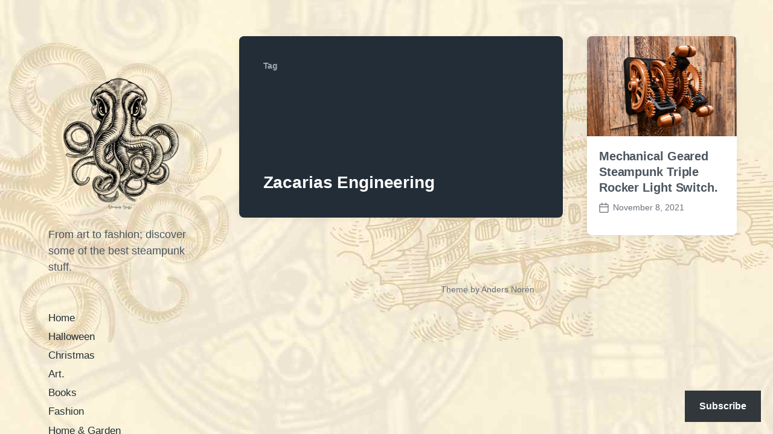

--- FILE ---
content_type: text/html; charset=UTF-8
request_url: https://steampunkstuff.co.uk/product/tag/zacarias-engineering
body_size: 16451
content:
<!DOCTYPE html>


<html class="no-js" lang="en-US">

	<head>

		<meta http-equiv="content-type" content="text/html" charset="UTF-8" />
		<meta name="viewport" content="width=device-width, initial-scale=1.0" >

		<link rel="profile" href="https://gmpg.org/xfn/11">

		<title>Zacarias Engineering &#8211; The Steampunk Stuff Blog.</title>
<meta name='robots' content='max-image-preview:large' />
<link rel='dns-prefetch' href='//www.googletagmanager.com' />
<link rel='dns-prefetch' href='//stats.wp.com' />
<link rel='dns-prefetch' href='//jetpack.wordpress.com' />
<link rel='dns-prefetch' href='//s0.wp.com' />
<link rel='dns-prefetch' href='//public-api.wordpress.com' />
<link rel='dns-prefetch' href='//0.gravatar.com' />
<link rel='dns-prefetch' href='//1.gravatar.com' />
<link rel='dns-prefetch' href='//2.gravatar.com' />
<link rel='dns-prefetch' href='//widgets.wp.com' />
<link rel='dns-prefetch' href='//pagead2.googlesyndication.com' />
<link rel='preconnect' href='//i0.wp.com' />
<link rel='preconnect' href='//c0.wp.com' />
<link rel="alternate" type="application/rss+xml" title="The Steampunk Stuff Blog. &raquo; Feed" href="https://steampunkstuff.co.uk/feed" />
<link rel="alternate" type="application/rss+xml" title="The Steampunk Stuff Blog. &raquo; Comments Feed" href="https://steampunkstuff.co.uk/comments/feed" />
<link rel="alternate" type="application/rss+xml" title="The Steampunk Stuff Blog. &raquo; Zacarias Engineering Tag Feed" href="https://steampunkstuff.co.uk/product/tag/zacarias-engineering/feed" />
<style id='wp-img-auto-sizes-contain-inline-css' type='text/css'>
img:is([sizes=auto i],[sizes^="auto," i]){contain-intrinsic-size:3000px 1500px}
/*# sourceURL=wp-img-auto-sizes-contain-inline-css */
</style>
<style id='wp-emoji-styles-inline-css' type='text/css'>

	img.wp-smiley, img.emoji {
		display: inline !important;
		border: none !important;
		box-shadow: none !important;
		height: 1em !important;
		width: 1em !important;
		margin: 0 0.07em !important;
		vertical-align: -0.1em !important;
		background: none !important;
		padding: 0 !important;
	}
/*# sourceURL=wp-emoji-styles-inline-css */
</style>
<style id='wp-block-library-inline-css' type='text/css'>
:root{--wp-block-synced-color:#7a00df;--wp-block-synced-color--rgb:122,0,223;--wp-bound-block-color:var(--wp-block-synced-color);--wp-editor-canvas-background:#ddd;--wp-admin-theme-color:#007cba;--wp-admin-theme-color--rgb:0,124,186;--wp-admin-theme-color-darker-10:#006ba1;--wp-admin-theme-color-darker-10--rgb:0,107,160.5;--wp-admin-theme-color-darker-20:#005a87;--wp-admin-theme-color-darker-20--rgb:0,90,135;--wp-admin-border-width-focus:2px}@media (min-resolution:192dpi){:root{--wp-admin-border-width-focus:1.5px}}.wp-element-button{cursor:pointer}:root .has-very-light-gray-background-color{background-color:#eee}:root .has-very-dark-gray-background-color{background-color:#313131}:root .has-very-light-gray-color{color:#eee}:root .has-very-dark-gray-color{color:#313131}:root .has-vivid-green-cyan-to-vivid-cyan-blue-gradient-background{background:linear-gradient(135deg,#00d084,#0693e3)}:root .has-purple-crush-gradient-background{background:linear-gradient(135deg,#34e2e4,#4721fb 50%,#ab1dfe)}:root .has-hazy-dawn-gradient-background{background:linear-gradient(135deg,#faaca8,#dad0ec)}:root .has-subdued-olive-gradient-background{background:linear-gradient(135deg,#fafae1,#67a671)}:root .has-atomic-cream-gradient-background{background:linear-gradient(135deg,#fdd79a,#004a59)}:root .has-nightshade-gradient-background{background:linear-gradient(135deg,#330968,#31cdcf)}:root .has-midnight-gradient-background{background:linear-gradient(135deg,#020381,#2874fc)}:root{--wp--preset--font-size--normal:16px;--wp--preset--font-size--huge:42px}.has-regular-font-size{font-size:1em}.has-larger-font-size{font-size:2.625em}.has-normal-font-size{font-size:var(--wp--preset--font-size--normal)}.has-huge-font-size{font-size:var(--wp--preset--font-size--huge)}.has-text-align-center{text-align:center}.has-text-align-left{text-align:left}.has-text-align-right{text-align:right}.has-fit-text{white-space:nowrap!important}#end-resizable-editor-section{display:none}.aligncenter{clear:both}.items-justified-left{justify-content:flex-start}.items-justified-center{justify-content:center}.items-justified-right{justify-content:flex-end}.items-justified-space-between{justify-content:space-between}.screen-reader-text{border:0;clip-path:inset(50%);height:1px;margin:-1px;overflow:hidden;padding:0;position:absolute;width:1px;word-wrap:normal!important}.screen-reader-text:focus{background-color:#ddd;clip-path:none;color:#444;display:block;font-size:1em;height:auto;left:5px;line-height:normal;padding:15px 23px 14px;text-decoration:none;top:5px;width:auto;z-index:100000}html :where(.has-border-color){border-style:solid}html :where([style*=border-top-color]){border-top-style:solid}html :where([style*=border-right-color]){border-right-style:solid}html :where([style*=border-bottom-color]){border-bottom-style:solid}html :where([style*=border-left-color]){border-left-style:solid}html :where([style*=border-width]){border-style:solid}html :where([style*=border-top-width]){border-top-style:solid}html :where([style*=border-right-width]){border-right-style:solid}html :where([style*=border-bottom-width]){border-bottom-style:solid}html :where([style*=border-left-width]){border-left-style:solid}html :where(img[class*=wp-image-]){height:auto;max-width:100%}:where(figure){margin:0 0 1em}html :where(.is-position-sticky){--wp-admin--admin-bar--position-offset:var(--wp-admin--admin-bar--height,0px)}@media screen and (max-width:600px){html :where(.is-position-sticky){--wp-admin--admin-bar--position-offset:0px}}

/*# sourceURL=wp-block-library-inline-css */
</style><style id='wp-block-archives-inline-css' type='text/css'>
.wp-block-archives{box-sizing:border-box}.wp-block-archives-dropdown label{display:block}
/*# sourceURL=https://c0.wp.com/c/6.9/wp-includes/blocks/archives/style.min.css */
</style>
<style id='wp-block-categories-inline-css' type='text/css'>
.wp-block-categories{box-sizing:border-box}.wp-block-categories.alignleft{margin-right:2em}.wp-block-categories.alignright{margin-left:2em}.wp-block-categories.wp-block-categories-dropdown.aligncenter{text-align:center}.wp-block-categories .wp-block-categories__label{display:block;width:100%}
/*# sourceURL=https://c0.wp.com/c/6.9/wp-includes/blocks/categories/style.min.css */
</style>
<style id='wp-block-search-inline-css' type='text/css'>
.wp-block-search__button{margin-left:10px;word-break:normal}.wp-block-search__button.has-icon{line-height:0}.wp-block-search__button svg{height:1.25em;min-height:24px;min-width:24px;width:1.25em;fill:currentColor;vertical-align:text-bottom}:where(.wp-block-search__button){border:1px solid #ccc;padding:6px 10px}.wp-block-search__inside-wrapper{display:flex;flex:auto;flex-wrap:nowrap;max-width:100%}.wp-block-search__label{width:100%}.wp-block-search.wp-block-search__button-only .wp-block-search__button{box-sizing:border-box;display:flex;flex-shrink:0;justify-content:center;margin-left:0;max-width:100%}.wp-block-search.wp-block-search__button-only .wp-block-search__inside-wrapper{min-width:0!important;transition-property:width}.wp-block-search.wp-block-search__button-only .wp-block-search__input{flex-basis:100%;transition-duration:.3s}.wp-block-search.wp-block-search__button-only.wp-block-search__searchfield-hidden,.wp-block-search.wp-block-search__button-only.wp-block-search__searchfield-hidden .wp-block-search__inside-wrapper{overflow:hidden}.wp-block-search.wp-block-search__button-only.wp-block-search__searchfield-hidden .wp-block-search__input{border-left-width:0!important;border-right-width:0!important;flex-basis:0;flex-grow:0;margin:0;min-width:0!important;padding-left:0!important;padding-right:0!important;width:0!important}:where(.wp-block-search__input){appearance:none;border:1px solid #949494;flex-grow:1;font-family:inherit;font-size:inherit;font-style:inherit;font-weight:inherit;letter-spacing:inherit;line-height:inherit;margin-left:0;margin-right:0;min-width:3rem;padding:8px;text-decoration:unset!important;text-transform:inherit}:where(.wp-block-search__button-inside .wp-block-search__inside-wrapper){background-color:#fff;border:1px solid #949494;box-sizing:border-box;padding:4px}:where(.wp-block-search__button-inside .wp-block-search__inside-wrapper) .wp-block-search__input{border:none;border-radius:0;padding:0 4px}:where(.wp-block-search__button-inside .wp-block-search__inside-wrapper) .wp-block-search__input:focus{outline:none}:where(.wp-block-search__button-inside .wp-block-search__inside-wrapper) :where(.wp-block-search__button){padding:4px 8px}.wp-block-search.aligncenter .wp-block-search__inside-wrapper{margin:auto}.wp-block[data-align=right] .wp-block-search.wp-block-search__button-only .wp-block-search__inside-wrapper{float:right}
/*# sourceURL=https://c0.wp.com/c/6.9/wp-includes/blocks/search/style.min.css */
</style>
<style id='global-styles-inline-css' type='text/css'>
:root{--wp--preset--aspect-ratio--square: 1;--wp--preset--aspect-ratio--4-3: 4/3;--wp--preset--aspect-ratio--3-4: 3/4;--wp--preset--aspect-ratio--3-2: 3/2;--wp--preset--aspect-ratio--2-3: 2/3;--wp--preset--aspect-ratio--16-9: 16/9;--wp--preset--aspect-ratio--9-16: 9/16;--wp--preset--color--black: #232D37;--wp--preset--color--cyan-bluish-gray: #abb8c3;--wp--preset--color--white: #FFF;--wp--preset--color--pale-pink: #f78da7;--wp--preset--color--vivid-red: #cf2e2e;--wp--preset--color--luminous-vivid-orange: #ff6900;--wp--preset--color--luminous-vivid-amber: #fcb900;--wp--preset--color--light-green-cyan: #7bdcb5;--wp--preset--color--vivid-green-cyan: #00d084;--wp--preset--color--pale-cyan-blue: #8ed1fc;--wp--preset--color--vivid-cyan-blue: #0693e3;--wp--preset--color--vivid-purple: #9b51e0;--wp--preset--color--darkest-gray: #4B555F;--wp--preset--color--darker-gray: #69737D;--wp--preset--color--gray: #9BA5AF;--wp--preset--color--light-gray: #DCDFE2;--wp--preset--color--lightest-gray: #E6E9EC;--wp--preset--gradient--vivid-cyan-blue-to-vivid-purple: linear-gradient(135deg,rgb(6,147,227) 0%,rgb(155,81,224) 100%);--wp--preset--gradient--light-green-cyan-to-vivid-green-cyan: linear-gradient(135deg,rgb(122,220,180) 0%,rgb(0,208,130) 100%);--wp--preset--gradient--luminous-vivid-amber-to-luminous-vivid-orange: linear-gradient(135deg,rgb(252,185,0) 0%,rgb(255,105,0) 100%);--wp--preset--gradient--luminous-vivid-orange-to-vivid-red: linear-gradient(135deg,rgb(255,105,0) 0%,rgb(207,46,46) 100%);--wp--preset--gradient--very-light-gray-to-cyan-bluish-gray: linear-gradient(135deg,rgb(238,238,238) 0%,rgb(169,184,195) 100%);--wp--preset--gradient--cool-to-warm-spectrum: linear-gradient(135deg,rgb(74,234,220) 0%,rgb(151,120,209) 20%,rgb(207,42,186) 40%,rgb(238,44,130) 60%,rgb(251,105,98) 80%,rgb(254,248,76) 100%);--wp--preset--gradient--blush-light-purple: linear-gradient(135deg,rgb(255,206,236) 0%,rgb(152,150,240) 100%);--wp--preset--gradient--blush-bordeaux: linear-gradient(135deg,rgb(254,205,165) 0%,rgb(254,45,45) 50%,rgb(107,0,62) 100%);--wp--preset--gradient--luminous-dusk: linear-gradient(135deg,rgb(255,203,112) 0%,rgb(199,81,192) 50%,rgb(65,88,208) 100%);--wp--preset--gradient--pale-ocean: linear-gradient(135deg,rgb(255,245,203) 0%,rgb(182,227,212) 50%,rgb(51,167,181) 100%);--wp--preset--gradient--electric-grass: linear-gradient(135deg,rgb(202,248,128) 0%,rgb(113,206,126) 100%);--wp--preset--gradient--midnight: linear-gradient(135deg,rgb(2,3,129) 0%,rgb(40,116,252) 100%);--wp--preset--font-size--small: 16px;--wp--preset--font-size--medium: 20px;--wp--preset--font-size--large: 24px;--wp--preset--font-size--x-large: 42px;--wp--preset--font-size--normal: 19px;--wp--preset--font-size--larger: 32px;--wp--preset--spacing--20: 0.44rem;--wp--preset--spacing--30: 0.67rem;--wp--preset--spacing--40: 1rem;--wp--preset--spacing--50: 1.5rem;--wp--preset--spacing--60: 2.25rem;--wp--preset--spacing--70: 3.38rem;--wp--preset--spacing--80: 5.06rem;--wp--preset--shadow--natural: 6px 6px 9px rgba(0, 0, 0, 0.2);--wp--preset--shadow--deep: 12px 12px 50px rgba(0, 0, 0, 0.4);--wp--preset--shadow--sharp: 6px 6px 0px rgba(0, 0, 0, 0.2);--wp--preset--shadow--outlined: 6px 6px 0px -3px rgb(255, 255, 255), 6px 6px rgb(0, 0, 0);--wp--preset--shadow--crisp: 6px 6px 0px rgb(0, 0, 0);}:where(.is-layout-flex){gap: 0.5em;}:where(.is-layout-grid){gap: 0.5em;}body .is-layout-flex{display: flex;}.is-layout-flex{flex-wrap: wrap;align-items: center;}.is-layout-flex > :is(*, div){margin: 0;}body .is-layout-grid{display: grid;}.is-layout-grid > :is(*, div){margin: 0;}:where(.wp-block-columns.is-layout-flex){gap: 2em;}:where(.wp-block-columns.is-layout-grid){gap: 2em;}:where(.wp-block-post-template.is-layout-flex){gap: 1.25em;}:where(.wp-block-post-template.is-layout-grid){gap: 1.25em;}.has-black-color{color: var(--wp--preset--color--black) !important;}.has-cyan-bluish-gray-color{color: var(--wp--preset--color--cyan-bluish-gray) !important;}.has-white-color{color: var(--wp--preset--color--white) !important;}.has-pale-pink-color{color: var(--wp--preset--color--pale-pink) !important;}.has-vivid-red-color{color: var(--wp--preset--color--vivid-red) !important;}.has-luminous-vivid-orange-color{color: var(--wp--preset--color--luminous-vivid-orange) !important;}.has-luminous-vivid-amber-color{color: var(--wp--preset--color--luminous-vivid-amber) !important;}.has-light-green-cyan-color{color: var(--wp--preset--color--light-green-cyan) !important;}.has-vivid-green-cyan-color{color: var(--wp--preset--color--vivid-green-cyan) !important;}.has-pale-cyan-blue-color{color: var(--wp--preset--color--pale-cyan-blue) !important;}.has-vivid-cyan-blue-color{color: var(--wp--preset--color--vivid-cyan-blue) !important;}.has-vivid-purple-color{color: var(--wp--preset--color--vivid-purple) !important;}.has-black-background-color{background-color: var(--wp--preset--color--black) !important;}.has-cyan-bluish-gray-background-color{background-color: var(--wp--preset--color--cyan-bluish-gray) !important;}.has-white-background-color{background-color: var(--wp--preset--color--white) !important;}.has-pale-pink-background-color{background-color: var(--wp--preset--color--pale-pink) !important;}.has-vivid-red-background-color{background-color: var(--wp--preset--color--vivid-red) !important;}.has-luminous-vivid-orange-background-color{background-color: var(--wp--preset--color--luminous-vivid-orange) !important;}.has-luminous-vivid-amber-background-color{background-color: var(--wp--preset--color--luminous-vivid-amber) !important;}.has-light-green-cyan-background-color{background-color: var(--wp--preset--color--light-green-cyan) !important;}.has-vivid-green-cyan-background-color{background-color: var(--wp--preset--color--vivid-green-cyan) !important;}.has-pale-cyan-blue-background-color{background-color: var(--wp--preset--color--pale-cyan-blue) !important;}.has-vivid-cyan-blue-background-color{background-color: var(--wp--preset--color--vivid-cyan-blue) !important;}.has-vivid-purple-background-color{background-color: var(--wp--preset--color--vivid-purple) !important;}.has-black-border-color{border-color: var(--wp--preset--color--black) !important;}.has-cyan-bluish-gray-border-color{border-color: var(--wp--preset--color--cyan-bluish-gray) !important;}.has-white-border-color{border-color: var(--wp--preset--color--white) !important;}.has-pale-pink-border-color{border-color: var(--wp--preset--color--pale-pink) !important;}.has-vivid-red-border-color{border-color: var(--wp--preset--color--vivid-red) !important;}.has-luminous-vivid-orange-border-color{border-color: var(--wp--preset--color--luminous-vivid-orange) !important;}.has-luminous-vivid-amber-border-color{border-color: var(--wp--preset--color--luminous-vivid-amber) !important;}.has-light-green-cyan-border-color{border-color: var(--wp--preset--color--light-green-cyan) !important;}.has-vivid-green-cyan-border-color{border-color: var(--wp--preset--color--vivid-green-cyan) !important;}.has-pale-cyan-blue-border-color{border-color: var(--wp--preset--color--pale-cyan-blue) !important;}.has-vivid-cyan-blue-border-color{border-color: var(--wp--preset--color--vivid-cyan-blue) !important;}.has-vivid-purple-border-color{border-color: var(--wp--preset--color--vivid-purple) !important;}.has-vivid-cyan-blue-to-vivid-purple-gradient-background{background: var(--wp--preset--gradient--vivid-cyan-blue-to-vivid-purple) !important;}.has-light-green-cyan-to-vivid-green-cyan-gradient-background{background: var(--wp--preset--gradient--light-green-cyan-to-vivid-green-cyan) !important;}.has-luminous-vivid-amber-to-luminous-vivid-orange-gradient-background{background: var(--wp--preset--gradient--luminous-vivid-amber-to-luminous-vivid-orange) !important;}.has-luminous-vivid-orange-to-vivid-red-gradient-background{background: var(--wp--preset--gradient--luminous-vivid-orange-to-vivid-red) !important;}.has-very-light-gray-to-cyan-bluish-gray-gradient-background{background: var(--wp--preset--gradient--very-light-gray-to-cyan-bluish-gray) !important;}.has-cool-to-warm-spectrum-gradient-background{background: var(--wp--preset--gradient--cool-to-warm-spectrum) !important;}.has-blush-light-purple-gradient-background{background: var(--wp--preset--gradient--blush-light-purple) !important;}.has-blush-bordeaux-gradient-background{background: var(--wp--preset--gradient--blush-bordeaux) !important;}.has-luminous-dusk-gradient-background{background: var(--wp--preset--gradient--luminous-dusk) !important;}.has-pale-ocean-gradient-background{background: var(--wp--preset--gradient--pale-ocean) !important;}.has-electric-grass-gradient-background{background: var(--wp--preset--gradient--electric-grass) !important;}.has-midnight-gradient-background{background: var(--wp--preset--gradient--midnight) !important;}.has-small-font-size{font-size: var(--wp--preset--font-size--small) !important;}.has-medium-font-size{font-size: var(--wp--preset--font-size--medium) !important;}.has-large-font-size{font-size: var(--wp--preset--font-size--large) !important;}.has-x-large-font-size{font-size: var(--wp--preset--font-size--x-large) !important;}
/*# sourceURL=global-styles-inline-css */
</style>

<style id='classic-theme-styles-inline-css' type='text/css'>
/*! This file is auto-generated */
.wp-block-button__link{color:#fff;background-color:#32373c;border-radius:9999px;box-shadow:none;text-decoration:none;padding:calc(.667em + 2px) calc(1.333em + 2px);font-size:1.125em}.wp-block-file__button{background:#32373c;color:#fff;text-decoration:none}
/*# sourceURL=/wp-includes/css/classic-themes.min.css */
</style>
<link rel='stylesheet' id='koji-style-css' href='https://steampunkstuff.co.uk/wp-content/themes/koji/style.css?ver=2.1' type='text/css' media='all' />
<link rel='stylesheet' id='subscribe-floating-button-css-css' href='https://c0.wp.com/p/jetpack/15.4/modules/subscriptions/subscribe-floating-button/subscribe-floating-button.css' type='text/css' media='all' />
<link rel='stylesheet' id='jetpack_likes-css' href='https://c0.wp.com/p/jetpack/15.4/modules/likes/style.css' type='text/css' media='all' />
<link rel='stylesheet' id='sharedaddy-css' href='https://c0.wp.com/p/jetpack/15.4/modules/sharedaddy/sharing.css' type='text/css' media='all' />
<link rel='stylesheet' id='social-logos-css' href='https://c0.wp.com/p/jetpack/15.4/_inc/social-logos/social-logos.min.css' type='text/css' media='all' />
<script type="text/javascript" src="https://c0.wp.com/c/6.9/wp-includes/js/jquery/jquery.min.js" id="jquery-core-js"></script>
<script type="text/javascript" src="https://c0.wp.com/c/6.9/wp-includes/js/jquery/jquery-migrate.min.js" id="jquery-migrate-js"></script>

<!-- Google tag (gtag.js) snippet added by Site Kit -->
<!-- Google Analytics snippet added by Site Kit -->
<script type="text/javascript" src="https://www.googletagmanager.com/gtag/js?id=GT-TXXBLQV" id="google_gtagjs-js" async></script>
<script type="text/javascript" id="google_gtagjs-js-after">
/* <![CDATA[ */
window.dataLayer = window.dataLayer || [];function gtag(){dataLayer.push(arguments);}
gtag("set","linker",{"domains":["steampunkstuff.co.uk"]});
gtag("js", new Date());
gtag("set", "developer_id.dZTNiMT", true);
gtag("config", "GT-TXXBLQV");
//# sourceURL=google_gtagjs-js-after
/* ]]> */
</script>
<link rel="https://api.w.org/" href="https://steampunkstuff.co.uk/wp-json/" /><link rel="alternate" title="JSON" type="application/json" href="https://steampunkstuff.co.uk/wp-json/wp/v2/tags/955" /><link rel="EditURI" type="application/rsd+xml" title="RSD" href="https://steampunkstuff.co.uk/xmlrpc.php?rsd" />
<meta name="generator" content="WordPress 6.9" />
<meta name="generator" content="Site Kit by Google 1.170.0" /><!-- HFCM by 99 Robots - Snippet # 2:  -->
<meta name="facebook-domain-verification" content="2tsamdadpatd4cuyvyzb7j41ayit3u" />
<!-- /end HFCM by 99 Robots -->
<!-- HFCM by 99 Robots - Snippet # 3: eBay smart link -->
<script>window._epn = {campaign: 5338948836};</script>
<script src="https://epnt.ebay.com/static/epn-smart-tools.js"></script>

<!-- /end HFCM by 99 Robots -->
<!-- HFCM by 99 Robots - Snippet # 4: Ad blocker recovery -->
<script async src="https://fundingchoicesmessages.google.com/i/pub-4071565473134850?ers=1" nonce="N9TqgUzGEVjjAHYaWeaM_w"></script><script nonce="N9TqgUzGEVjjAHYaWeaM_w">(function() {function signalGooglefcPresent() {if (!window.frames['googlefcPresent']) {if (document.body) {const iframe = document.createElement('iframe'); iframe.style = 'width: 0; height: 0; border: none; z-index: -1000; left: -1000px; top: -1000px;'; iframe.style.display = 'none'; iframe.name = 'googlefcPresent'; document.body.appendChild(iframe);} else {setTimeout(signalGooglefcPresent, 0);}}}signalGooglefcPresent();})();</script>

<!-- /end HFCM by 99 Robots -->
<!-- HFCM by 99 Robots - Snippet # 5: CJ page link tool -->
<script src="https://www.anrdoezrs.net/am/100774716/include/allCj/sid/Steampunk%20Stuff%20Page-Based%20Link%20Tool/impressions/page/am.js"></script>
<!-- /end HFCM by 99 Robots -->
<!-- HFCM by 99 Robots - Snippet # 6: Site verification AWIN profile. -->
<meta name="verification" content="d790e4afed8f987acb2449d8b6a8dc79" />

<!-- /end HFCM by 99 Robots -->
	<style>img#wpstats{display:none}</style>
				<script>document.documentElement.className = document.documentElement.className.replace( 'no-js', 'js' );</script>
		
<!-- Google AdSense meta tags added by Site Kit -->
<meta name="google-adsense-platform-account" content="ca-host-pub-2644536267352236">
<meta name="google-adsense-platform-domain" content="sitekit.withgoogle.com">
<!-- End Google AdSense meta tags added by Site Kit -->
<meta name="description" content="Posts about Zacarias Engineering written by Steampunk Stuff Admin" />
<style type="text/css" id="custom-background-css">
body.custom-background { background-image: url("https://steampunkstuff.co.uk/wp-content/uploads/2022/12/Untitled-design-2.jpg"); background-position: left top; background-size: auto; background-repeat: repeat; background-attachment: scroll; }
</style>
	
<!-- Google AdSense snippet added by Site Kit -->
<script type="text/javascript" async="async" src="https://pagead2.googlesyndication.com/pagead/js/adsbygoogle.js?client=ca-pub-4071565473134850&amp;host=ca-host-pub-2644536267352236" crossorigin="anonymous"></script>

<!-- End Google AdSense snippet added by Site Kit -->

<!-- Jetpack Open Graph Tags -->
<meta property="og:type" content="website" />
<meta property="og:title" content="Zacarias Engineering &#8211; The Steampunk Stuff Blog." />
<meta property="og:url" content="https://steampunkstuff.co.uk/product/tag/zacarias-engineering" />
<meta property="og:site_name" content="The Steampunk Stuff Blog." />
<meta property="og:image" content="https://i0.wp.com/steampunkstuff.co.uk/wp-content/uploads/2024/11/logo-icon-trans-steampunk-stuff.png?fit=500%2C500&#038;ssl=1" />
<meta property="og:image:width" content="500" />
<meta property="og:image:height" content="500" />
<meta property="og:image:alt" content="" />
<meta property="og:locale" content="en_US" />
<meta name="twitter:site" content="@stuffsteampunk" />

<!-- End Jetpack Open Graph Tags -->
<link rel="icon" href="https://i0.wp.com/steampunkstuff.co.uk/wp-content/uploads/2022/04/cropped-Untitled-design-11.png?fit=32%2C32&#038;ssl=1" sizes="32x32" />
<link rel="icon" href="https://i0.wp.com/steampunkstuff.co.uk/wp-content/uploads/2022/04/cropped-Untitled-design-11.png?fit=192%2C192&#038;ssl=1" sizes="192x192" />
<link rel="apple-touch-icon" href="https://i0.wp.com/steampunkstuff.co.uk/wp-content/uploads/2022/04/cropped-Untitled-design-11.png?fit=180%2C180&#038;ssl=1" />
<meta name="msapplication-TileImage" content="https://i0.wp.com/steampunkstuff.co.uk/wp-content/uploads/2022/04/cropped-Untitled-design-11.png?fit=270%2C270&#038;ssl=1" />

	<link rel='stylesheet' id='jetpack-block-subscriptions-css' href='https://steampunkstuff.co.uk/wp-content/plugins/jetpack/_inc/blocks/subscriptions/view.css?minify=false&#038;ver=15.4' type='text/css' media='all' />
</head>

	<body data-rsssl=1 class="archive tag tag-zacarias-engineering tag-955 custom-background wp-custom-logo wp-theme-koji pagination-type-scroll">

		
		<div id="site-wrapper">

			<header id="site-header" role="banner">

				<a class="skip-link" href="#site-content">Skip to the content</a>
				<a class="skip-link" href="#main-menu">Skip to the main menu</a>

				<div class="header-top section-inner">

					
			<a href="https://steampunkstuff.co.uk/" title="The Steampunk Stuff Blog." class="custom-logo-link">
				<img src="https://i0.wp.com/steampunkstuff.co.uk/wp-content/uploads/2024/11/logo-icon-trans-steampunk-stuff.png?fit=500%2C500&#038;ssl=1" width="250" height="250" alt="The Steampunk stuff Blog logo" />
			</a>

			
					<button type="button" aria-pressed="false" class="toggle nav-toggle" data-toggle-target=".mobile-menu-wrapper" data-toggle-scroll-lock="true" data-toggle-attribute="">
						<label>
							<span class="show">Menu</span>
							<span class="hide">Close</span>
						</label>
						<div class="bars">
							<div class="bar"></div>
							<div class="bar"></div>
							<div class="bar"></div>
						</div><!-- .bars -->
					</button><!-- .nav-toggle -->

				</div><!-- .header-top -->

				<div class="header-inner section-inner">

					<div class="header-inner-top">

						
							<p class="site-description">From art to fashion; discover some of the best steampunk stuff.</p>

						
						<ul class="site-nav reset-list-style" id="main-menu" role="navigation">
							<li id="menu-item-2917" class="menu-item menu-item-type-custom menu-item-object-custom menu-item-home menu-item-2917"><a href="https://steampunkstuff.co.uk/">Home</a></li>
<li id="menu-item-7609" class="menu-item menu-item-type-taxonomy menu-item-object-post_tag menu-item-7609"><a href="https://steampunkstuff.co.uk/product/tag/halloween">Halloween</a></li>
<li id="menu-item-7611" class="menu-item menu-item-type-taxonomy menu-item-object-category menu-item-7611"><a href="https://steampunkstuff.co.uk/product/category/christmas">Christmas</a></li>
<li id="menu-item-2924" class="menu-item menu-item-type-taxonomy menu-item-object-category menu-item-2924"><a href="https://steampunkstuff.co.uk/product/category/art">Art.</a></li>
<li id="menu-item-2942" class="menu-item menu-item-type-taxonomy menu-item-object-category menu-item-2942"><a href="https://steampunkstuff.co.uk/product/category/books">Books</a></li>
<li id="menu-item-2922" class="menu-item menu-item-type-taxonomy menu-item-object-category menu-item-2922"><a href="https://steampunkstuff.co.uk/product/category/fashion">Fashion</a></li>
<li id="menu-item-2923" class="menu-item menu-item-type-taxonomy menu-item-object-category menu-item-2923"><a href="https://steampunkstuff.co.uk/product/category/home-garden">Home &amp; Garden</a></li>
<li id="menu-item-2925" class="menu-item menu-item-type-taxonomy menu-item-object-category menu-item-2925"><a href="https://steampunkstuff.co.uk/product/category/jewellery">Jewellery</a></li>
<li id="menu-item-3515" class="menu-item menu-item-type-post_type menu-item-object-page menu-item-3515"><a href="https://steampunkstuff.co.uk/contact-steampunk-stuff">Contact.</a></li>
<li id="menu-item-3516" class="menu-item menu-item-type-post_type menu-item-object-page menu-item-3516"><a href="https://steampunkstuff.co.uk/all-about-steampunk-stuff">All About Steampunk Stuff.</a></li>
<li id="menu-item-6702" class="menu-item menu-item-type-post_type menu-item-object-page menu-item-6702"><a href="https://steampunkstuff.co.uk/subscribe">Subscribe.</a></li>
<li id="menu-item-9541" class="menu-item menu-item-type-custom menu-item-object-custom menu-item-9541"><a href="https://logbook.steampunkstuff.co.uk/">Logbook (steampunk memes)</a></li>
						</ul>

						
							<div class="sidebar-widgets">
								<div id="block-21" class="widget widget_block widget_search"><div class="widget-content"><form role="search" method="get" action="https://steampunkstuff.co.uk/" class="wp-block-search__button-inside wp-block-search__text-button wp-block-search"    ><label class="wp-block-search__label" for="wp-block-search__input-1" >Search</label><div class="wp-block-search__inside-wrapper" ><input class="wp-block-search__input" id="wp-block-search__input-1" placeholder="" value="" type="search" name="s" required /><button aria-label="Search" class="wp-block-search__button wp-element-button" type="submit" >Search</button></div></form></div><div class="clear"></div></div><div id="block-19" class="widget widget_block widget_categories"><div class="widget-content"><ul class="wp-block-categories-list wp-block-categories">	<li class="cat-item cat-item-1098"><a href="https://steampunkstuff.co.uk/product/category/about-steampunk">About Steampunk</a>
</li>
	<li class="cat-item cat-item-15"><a href="https://steampunkstuff.co.uk/product/category/fashion/accessories">Accessories.</a>
</li>
	<li class="cat-item cat-item-472"><a href="https://steampunkstuff.co.uk/product/category/art/art-dolls">Art Dolls</a>
</li>
	<li class="cat-item cat-item-840"><a href="https://steampunkstuff.co.uk/product/category/art-in-use">Art in use</a>
</li>
	<li class="cat-item cat-item-37"><a href="https://steampunkstuff.co.uk/product/category/art">Art.</a>
</li>
	<li class="cat-item cat-item-395"><a href="https://steampunkstuff.co.uk/product/category/associated-blogs">Associated blogs</a>
</li>
	<li class="cat-item cat-item-1597"><a href="https://steampunkstuff.co.uk/product/category/atompunk">Atompunk</a>
</li>
	<li class="cat-item cat-item-1307"><a href="https://steampunkstuff.co.uk/product/category/babys-children">Baby&#039;s &amp; Children.</a>
</li>
	<li class="cat-item cat-item-148"><a href="https://steampunkstuff.co.uk/product/category/fashion/bags-purses">Bags, purses &amp; wallets</a>
</li>
	<li class="cat-item cat-item-121"><a href="https://steampunkstuff.co.uk/product/category/home-garden/barbecues-grills-fire-pits">Barbecues, grills, &amp; fire pits</a>
</li>
	<li class="cat-item cat-item-474"><a href="https://steampunkstuff.co.uk/product/category/home-garden/barbeques-fire-pits-garden-wood-burners">Barbeques, Fire Pits &amp; Garden Wood burners.</a>
</li>
	<li class="cat-item cat-item-89"><a href="https://steampunkstuff.co.uk/product/category/fashion/bathing-costumes-swimsuits">bathing costumes &amp; Swimsuits</a>
</li>
	<li class="cat-item cat-item-133"><a href="https://steampunkstuff.co.uk/product/category/books">Books</a>
</li>
	<li class="cat-item cat-item-97"><a href="https://steampunkstuff.co.uk/product/category/fashion/boots-shoes">Boots &amp; Shoes</a>
</li>
	<li class="cat-item cat-item-396"><a href="https://steampunkstuff.co.uk/product/category/jewellery/bracelets">Bracelets</a>
</li>
	<li class="cat-item cat-item-784"><a href="https://steampunkstuff.co.uk/product/category/home-garden/candles-incense">Candles &amp; Incense</a>
</li>
	<li class="cat-item cat-item-700"><a href="https://steampunkstuff.co.uk/product/category/candles-incense-burners">Candles &amp; Incense Burners.</a>
</li>
	<li class="cat-item cat-item-844"><a href="https://steampunkstuff.co.uk/product/category/ceramics">Ceramics</a>
</li>
	<li class="cat-item cat-item-389"><a href="https://steampunkstuff.co.uk/product/category/christmas">Christmas</a>
</li>
	<li class="cat-item cat-item-27"><a href="https://steampunkstuff.co.uk/product/category/home-garden/clocks">Clocks</a>
</li>
	<li class="cat-item cat-item-1614"><a href="https://steampunkstuff.co.uk/product/category/comic-cuts">Comic Cuts.</a>
</li>
	<li class="cat-item cat-item-1586"><a href="https://steampunkstuff.co.uk/product/category/books/comics-graphic-navals">Comics &amp; Graphic Navals</a>
</li>
	<li class="cat-item cat-item-75"><a href="https://steampunkstuff.co.uk/product/category/fashion/complete-outfits">Complete outfits</a>
</li>
	<li class="cat-item cat-item-234"><a href="https://steampunkstuff.co.uk/product/category/fashion/corsets">Corsets.</a>
</li>
	<li class="cat-item cat-item-477"><a href="https://steampunkstuff.co.uk/product/category/fashion/costumes">Costumes</a>
</li>
	<li class="cat-item cat-item-1378"><a href="https://steampunkstuff.co.uk/product/category/craft-supplies">Craft Supplies</a>
</li>
	<li class="cat-item cat-item-98"><a href="https://steampunkstuff.co.uk/product/category/home-garden/crockery-tableware">Crockery &amp; tableware</a>
</li>
	<li class="cat-item cat-item-1369"><a href="https://steampunkstuff.co.uk/product/category/jewellery/cufflinks">Cufflinks</a>
</li>
	<li class="cat-item cat-item-478"><a href="https://steampunkstuff.co.uk/product/category/home-garden/decoration">Decoration</a>
</li>
	<li class="cat-item cat-item-36"><a href="https://steampunkstuff.co.uk/product/category/home-garden/decorations">Decorations</a>
</li>
	<li class="cat-item cat-item-1117"><a href="https://steampunkstuff.co.uk/product/category/dieselpunk">Dieselpunk</a>
</li>
	<li class="cat-item cat-item-989"><a href="https://steampunkstuff.co.uk/product/category/download">Download</a>
</li>
	<li class="cat-item cat-item-113"><a href="https://steampunkstuff.co.uk/product/category/fashion/gowns-dresses">Dresses &amp; Gowns.</a>
</li>
	<li class="cat-item cat-item-1615"><a href="https://steampunkstuff.co.uk/product/category/drinks-cabinet">Drinks Cabinet.</a>
</li>
	<li class="cat-item cat-item-404"><a href="https://steampunkstuff.co.uk/product/category/jewellery/earrings">Earrings</a>
</li>
	<li class="cat-item cat-item-1402"><a href="https://steampunkstuff.co.uk/product/category/events-days-out">Events &amp; Days out.</a>
</li>
	<li class="cat-item cat-item-1330"><a href="https://steampunkstuff.co.uk/product/category/jewellery/eye-wear">Eye wear</a>
</li>
	<li class="cat-item cat-item-326"><a href="https://steampunkstuff.co.uk/product/category/fashion/facemasks">Face Masks</a>
</li>
	<li class="cat-item cat-item-3"><a href="https://steampunkstuff.co.uk/product/category/fashion">Fashion</a>
</li>
	<li class="cat-item cat-item-462"><a href="https://steampunkstuff.co.uk/product/category/fashion/footwear">Footwear</a>
</li>
	<li class="cat-item cat-item-296"><a href="https://steampunkstuff.co.uk/product/category/home-garden/furniture">Furniture</a>
</li>
	<li class="cat-item cat-item-901"><a href="https://steampunkstuff.co.uk/product/category/gadgets">Gadgets</a>
</li>
	<li class="cat-item cat-item-224"><a href="https://steampunkstuff.co.uk/product/category/games-toyssports-activaties">Games, Toys,Sports &amp; activaties</a>
</li>
	<li class="cat-item cat-item-394"><a href="https://steampunkstuff.co.uk/product/category/gift-guid">Gift Guid</a>
</li>
	<li class="cat-item cat-item-463"><a href="https://steampunkstuff.co.uk/product/category/fashion/hats-headgear">Hats &amp; headgear</a>
</li>
	<li class="cat-item cat-item-25"><a href="https://steampunkstuff.co.uk/product/category/home-garden">Home &amp; Garden</a>
</li>
	<li class="cat-item cat-item-464"><a href="https://steampunkstuff.co.uk/product/category/home-garden/home-electronics-and-accessories">Home electronics and accessories.</a>
</li>
	<li class="cat-item cat-item-78"><a href="https://steampunkstuff.co.uk/product/category/home-garden/home-office">Home Office</a>
</li>
	<li class="cat-item cat-item-4"><a href="https://steampunkstuff.co.uk/product/category/fashion/jackets-coats">Jackets &amp; Coats</a>
</li>
	<li class="cat-item cat-item-18"><a href="https://steampunkstuff.co.uk/product/category/jewellery">Jewellery</a>
</li>
	<li class="cat-item cat-item-52"><a href="https://steampunkstuff.co.uk/product/category/jewellery/jewellery-box">Jewellery Box</a>
</li>
	<li class="cat-item cat-item-940"><a href="https://steampunkstuff.co.uk/product/category/home-garden/kitchen-dinning">Kitchen &amp; Dinning</a>
</li>
	<li class="cat-item cat-item-26"><a href="https://steampunkstuff.co.uk/product/category/home-garden/lighting">Lighting</a>
</li>
	<li class="cat-item cat-item-465"><a href="https://steampunkstuff.co.uk/product/category/fashion/masks">Masks</a>
</li>
	<li class="cat-item cat-item-1517"><a href="https://steampunkstuff.co.uk/product/category/movie-tv">Movie &amp; TV</a>
</li>
	<li class="cat-item cat-item-1126"><a href="https://steampunkstuff.co.uk/product/category/myth-and-legend">Myth and Legend</a>
</li>
	<li class="cat-item cat-item-19"><a href="https://steampunkstuff.co.uk/product/category/jewellery/necklaces">Necklaces</a>
</li>
	<li class="cat-item cat-item-295"><a href="https://steampunkstuff.co.uk/product/category/news">News</a>
</li>
	<li class="cat-item cat-item-1076"><a href="https://steampunkstuff.co.uk/product/category/other-blogs-of-interest">Other Blogs of Interest</a>
</li>
	<li class="cat-item cat-item-1511"><a href="https://steampunkstuff.co.uk/product/category/other-stuff">Other Stuff</a>
</li>
	<li class="cat-item cat-item-92"><a href="https://steampunkstuff.co.uk/product/category/art/paintings-drawings">Paintings &amp; drawings</a>
</li>
	<li class="cat-item cat-item-466"><a href="https://steampunkstuff.co.uk/product/category/art/paintings-and-prints">Paintings and prints.</a>
</li>
	<li class="cat-item cat-item-860"><a href="https://steampunkstuff.co.uk/product/category/pet-beds">Pet Beds</a>
</li>
	<li class="cat-item cat-item-861"><a href="https://steampunkstuff.co.uk/product/category/pet-stuff">Pet Stuff.</a>
</li>
	<li class="cat-item cat-item-831"><a href="https://steampunkstuff.co.uk/product/category/pets-and-pet-supplies">Pets and pet supplies</a>
</li>
	<li class="cat-item cat-item-467"><a href="https://steampunkstuff.co.uk/product/category/phone-cases">Phone cases</a>
</li>
	<li class="cat-item cat-item-1194"><a href="https://steampunkstuff.co.uk/product/category/art/photograph-gallery">Photograph Gallery.</a>
</li>
	<li class="cat-item cat-item-160"><a href="https://steampunkstuff.co.uk/product/category/jewellery/pins-broochs">Pins &amp; brooch’s</a>
</li>
	<li class="cat-item cat-item-99"><a href="https://steampunkstuff.co.uk/product/category/art/pottery">Pottery ceramics &amp; glass</a>
</li>
	<li class="cat-item cat-item-185"><a href="https://steampunkstuff.co.uk/product/category/jewellery/rings">Rings</a>
</li>
	<li class="cat-item cat-item-38"><a href="https://steampunkstuff.co.uk/product/category/art/sculpture">Sculpture</a>
</li>
	<li class="cat-item cat-item-468"><a href="https://steampunkstuff.co.uk/product/category/fashion/shirt">Shirt</a>
</li>
	<li class="cat-item cat-item-74"><a href="https://steampunkstuff.co.uk/product/category/fashion/shirts-tops-and-blouses">Shirts tops and blouses</a>
</li>
	<li class="cat-item cat-item-446"><a href="https://steampunkstuff.co.uk/product/category/fashion/shoes-boots-footwear">Shoes, boots, footwear</a>
</li>
	<li class="cat-item cat-item-447"><a href="https://steampunkstuff.co.uk/product/category/shoes-boots-footwear-2">Shoes, boots, footwear</a>
</li>
	<li class="cat-item cat-item-279"><a href="https://steampunkstuff.co.uk/product/category/fashion/skirts">Skirts</a>
</li>
	<li class="cat-item cat-item-1477"><a href="https://steampunkstuff.co.uk/product/category/special-spenser-posts">Special Spenser posts</a>
</li>
	<li class="cat-item cat-item-1155"><a href="https://steampunkstuff.co.uk/product/category/stationery">Stationery</a>
</li>
	<li class="cat-item cat-item-134"><a href="https://steampunkstuff.co.uk/product/category/books/steampunk-fiction">Steampunk Fiction</a>
</li>
	<li class="cat-item cat-item-1598"><a href="https://steampunkstuff.co.uk/product/category/steampunk-memes">Steampunk Memes</a>
</li>
	<li class="cat-item cat-item-1379"><a href="https://steampunkstuff.co.uk/product/category/books/steampunk-non-fiction">Steampunk Non Fiction.</a>
</li>
	<li class="cat-item cat-item-1103"><a href="https://steampunkstuff.co.uk/product/category/steampunk-octopus">steampunk octopus</a>
</li>
	<li class="cat-item cat-item-183"><a href="https://steampunkstuff.co.uk/product/category/steampunk-wedding">Steampunk Wedding</a>
</li>
	<li class="cat-item cat-item-1232"><a href="https://steampunkstuff.co.uk/product/category/fashion/stockings-tights">Stockings &amp; Tights</a>
</li>
	<li class="cat-item cat-item-469"><a href="https://steampunkstuff.co.uk/product/category/fashion/swimwear">Swimwear.</a>
</li>
	<li class="cat-item cat-item-470"><a href="https://steampunkstuff.co.uk/product/category/fashion/tops-blouses">Tops &amp; blouses</a>
</li>
	<li class="cat-item cat-item-1475"><a href="https://steampunkstuff.co.uk/product/category/transport">Transport.</a>
</li>
	<li class="cat-item cat-item-72"><a href="https://steampunkstuff.co.uk/product/category/fashion/trousers-pants-and-bloomers">Trousers pants and bloomers</a>
</li>
	<li class="cat-item cat-item-988"><a href="https://steampunkstuff.co.uk/product/category/tutorial">Tutorial</a>
</li>
	<li class="cat-item cat-item-1"><a href="https://steampunkstuff.co.uk/product/category/uncategorized">Uncategorized</a>
</li>
	<li class="cat-item cat-item-278"><a href="https://steampunkstuff.co.uk/product/category/jewellery/watches">Watches</a>
</li>
</ul></div><div class="clear"></div></div><div id="block-18" class="widget widget_block widget_archive"><div class="widget-content"><ul class="wp-block-archives-list wp-block-archives">	<li><a href='https://steampunkstuff.co.uk/product/2026/01'>January 2026</a></li>
	<li><a href='https://steampunkstuff.co.uk/product/2025/11'>November 2025</a></li>
	<li><a href='https://steampunkstuff.co.uk/product/2025/10'>October 2025</a></li>
	<li><a href='https://steampunkstuff.co.uk/product/2025/09'>September 2025</a></li>
	<li><a href='https://steampunkstuff.co.uk/product/2025/06'>June 2025</a></li>
	<li><a href='https://steampunkstuff.co.uk/product/2025/05'>May 2025</a></li>
	<li><a href='https://steampunkstuff.co.uk/product/2025/04'>April 2025</a></li>
	<li><a href='https://steampunkstuff.co.uk/product/2025/03'>March 2025</a></li>
	<li><a href='https://steampunkstuff.co.uk/product/2025/02'>February 2025</a></li>
	<li><a href='https://steampunkstuff.co.uk/product/2025/01'>January 2025</a></li>
	<li><a href='https://steampunkstuff.co.uk/product/2024/12'>December 2024</a></li>
	<li><a href='https://steampunkstuff.co.uk/product/2024/11'>November 2024</a></li>
	<li><a href='https://steampunkstuff.co.uk/product/2024/10'>October 2024</a></li>
	<li><a href='https://steampunkstuff.co.uk/product/2024/09'>September 2024</a></li>
	<li><a href='https://steampunkstuff.co.uk/product/2024/08'>August 2024</a></li>
	<li><a href='https://steampunkstuff.co.uk/product/2024/07'>July 2024</a></li>
	<li><a href='https://steampunkstuff.co.uk/product/2024/06'>June 2024</a></li>
	<li><a href='https://steampunkstuff.co.uk/product/2024/05'>May 2024</a></li>
	<li><a href='https://steampunkstuff.co.uk/product/2024/04'>April 2024</a></li>
	<li><a href='https://steampunkstuff.co.uk/product/2024/03'>March 2024</a></li>
	<li><a href='https://steampunkstuff.co.uk/product/2024/02'>February 2024</a></li>
	<li><a href='https://steampunkstuff.co.uk/product/2024/01'>January 2024</a></li>
	<li><a href='https://steampunkstuff.co.uk/product/2023/12'>December 2023</a></li>
	<li><a href='https://steampunkstuff.co.uk/product/2023/11'>November 2023</a></li>
	<li><a href='https://steampunkstuff.co.uk/product/2023/10'>October 2023</a></li>
	<li><a href='https://steampunkstuff.co.uk/product/2023/09'>September 2023</a></li>
	<li><a href='https://steampunkstuff.co.uk/product/2023/08'>August 2023</a></li>
	<li><a href='https://steampunkstuff.co.uk/product/2023/07'>July 2023</a></li>
	<li><a href='https://steampunkstuff.co.uk/product/2023/06'>June 2023</a></li>
	<li><a href='https://steampunkstuff.co.uk/product/2023/05'>May 2023</a></li>
	<li><a href='https://steampunkstuff.co.uk/product/2023/04'>April 2023</a></li>
	<li><a href='https://steampunkstuff.co.uk/product/2023/03'>March 2023</a></li>
	<li><a href='https://steampunkstuff.co.uk/product/2023/02'>February 2023</a></li>
	<li><a href='https://steampunkstuff.co.uk/product/2023/01'>January 2023</a></li>
	<li><a href='https://steampunkstuff.co.uk/product/2022/12'>December 2022</a></li>
	<li><a href='https://steampunkstuff.co.uk/product/2022/11'>November 2022</a></li>
	<li><a href='https://steampunkstuff.co.uk/product/2022/10'>October 2022</a></li>
	<li><a href='https://steampunkstuff.co.uk/product/2022/09'>September 2022</a></li>
	<li><a href='https://steampunkstuff.co.uk/product/2022/08'>August 2022</a></li>
	<li><a href='https://steampunkstuff.co.uk/product/2022/07'>July 2022</a></li>
	<li><a href='https://steampunkstuff.co.uk/product/2022/06'>June 2022</a></li>
	<li><a href='https://steampunkstuff.co.uk/product/2022/05'>May 2022</a></li>
	<li><a href='https://steampunkstuff.co.uk/product/2022/04'>April 2022</a></li>
	<li><a href='https://steampunkstuff.co.uk/product/2022/03'>March 2022</a></li>
	<li><a href='https://steampunkstuff.co.uk/product/2022/02'>February 2022</a></li>
	<li><a href='https://steampunkstuff.co.uk/product/2022/01'>January 2022</a></li>
	<li><a href='https://steampunkstuff.co.uk/product/2021/12'>December 2021</a></li>
	<li><a href='https://steampunkstuff.co.uk/product/2021/11'>November 2021</a></li>
	<li><a href='https://steampunkstuff.co.uk/product/2021/10'>October 2021</a></li>
	<li><a href='https://steampunkstuff.co.uk/product/2021/09'>September 2021</a></li>
	<li><a href='https://steampunkstuff.co.uk/product/2021/08'>August 2021</a></li>
	<li><a href='https://steampunkstuff.co.uk/product/2021/07'>July 2021</a></li>
	<li><a href='https://steampunkstuff.co.uk/product/2021/06'>June 2021</a></li>
	<li><a href='https://steampunkstuff.co.uk/product/2021/04'>April 2021</a></li>
	<li><a href='https://steampunkstuff.co.uk/product/2021/03'>March 2021</a></li>
	<li><a href='https://steampunkstuff.co.uk/product/2021/01'>January 2021</a></li>
	<li><a href='https://steampunkstuff.co.uk/product/2020/12'>December 2020</a></li>
	<li><a href='https://steampunkstuff.co.uk/product/2020/11'>November 2020</a></li>
	<li><a href='https://steampunkstuff.co.uk/product/2020/10'>October 2020</a></li>
	<li><a href='https://steampunkstuff.co.uk/product/2020/09'>September 2020</a></li>
	<li><a href='https://steampunkstuff.co.uk/product/2020/08'>August 2020</a></li>
	<li><a href='https://steampunkstuff.co.uk/product/2020/07'>July 2020</a></li>
	<li><a href='https://steampunkstuff.co.uk/product/2020/06'>June 2020</a></li>
	<li><a href='https://steampunkstuff.co.uk/product/2020/05'>May 2020</a></li>
</ul></div><div class="clear"></div></div>							</div><!-- .sidebar-widgets -->

						
					</div><!-- .header-inner-top -->

					<div class="social-menu-wrapper">

						
							<ul class="social-menu reset-list-style social-icons s-icons">

								
									<li class="search-toggle-wrapper"><button type="button" aria-pressed="false" data-toggle-target=".search-overlay" data-set-focus=".search-overlay .search-field" class="toggle search-toggle"><span class="screen-reader-text">Toggle the search field</span></button></li>

									<li id="menu-item-2918" class="menu-item menu-item-type-custom menu-item-object-custom menu-item-2918"><a href="https://www.facebook.com/steampunkstuff.co.uk"><span class="screen-reader-text">Facebook</span></a></li>
<li id="menu-item-2920" class="menu-item menu-item-type-custom menu-item-object-custom menu-item-2920"><a href="https://www.instagram.com/steampunkstuff.co.uk/"><span class="screen-reader-text">Instagram</span></a></li>
<li id="menu-item-2919" class="menu-item menu-item-type-custom menu-item-object-custom menu-item-2919"><a href="https://twitter.com/StuffSteampunk"><span class="screen-reader-text">Twitter</span></a></li>
<li id="menu-item-2921" class="menu-item menu-item-type-custom menu-item-object-custom menu-item-2921"><a href="mailto:admin@steampunkstuff.co.uk"><span class="screen-reader-text">Email</span></a></li>

							</ul><!-- .social-menu -->

						
					</div><!-- .social-menu-wrapper -->

				</div><!-- .header-inner -->

			</header><!-- #site-header -->

			<div class="mobile-menu-wrapper" aria-expanded="false">

				<div class="mobile-menu section-inner">

					<div class="mobile-menu-top">

						
							<p class="site-description">From art to fashion; discover some of the best steampunk stuff.</p>

						
						<ul class="site-nav reset-list-style" id="mobile-menu" role="navigation">
							<li id="menu-item-24" class="menu-item menu-item-type-custom menu-item-object-custom menu-item-home menu-item-24"><a href="https://steampunkstuff.co.uk">Home</a></li>
<li id="menu-item-166" class="menu-item menu-item-type-taxonomy menu-item-object-category menu-item-166"><a href="https://steampunkstuff.co.uk/product/category/fashion">Fashion</a></li>
<li id="menu-item-169" class="menu-item menu-item-type-taxonomy menu-item-object-category menu-item-169"><a href="https://steampunkstuff.co.uk/product/category/art">Art.</a></li>
<li id="menu-item-167" class="menu-item menu-item-type-taxonomy menu-item-object-category menu-item-167"><a href="https://steampunkstuff.co.uk/product/category/jewellery">Jewellery</a></li>
<li id="menu-item-168" class="menu-item menu-item-type-taxonomy menu-item-object-category menu-item-168"><a href="https://steampunkstuff.co.uk/product/category/home-garden">Home &amp; Garden</a></li>
<li id="menu-item-3602" class="menu-item menu-item-type-taxonomy menu-item-object-category menu-item-3602"><a href="https://steampunkstuff.co.uk/product/category/home-garden/furniture">Furniture</a></li>
<li id="menu-item-283" class="menu-item menu-item-type-post_type menu-item-object-page menu-item-283"><a href="https://steampunkstuff.co.uk/all-about-steampunk-stuff">About.</a></li>
<li id="menu-item-4109" class="menu-item menu-item-type-post_type menu-item-object-page menu-item-4109"><a href="https://steampunkstuff.co.uk/get-your-steampunk-stuff-featured-on-our-blog-for-free">Share yore Steampunk Stuff.</a></li>
<li id="menu-item-259" class="menu-item menu-item-type-post_type menu-item-object-page menu-item-privacy-policy menu-item-259"><a rel="privacy-policy" href="https://steampunkstuff.co.uk/privacy-policy">Privacy</a></li>
<li id="menu-item-409" class="menu-item menu-item-type-post_type menu-item-object-page menu-item-409"><a href="https://steampunkstuff.co.uk/contact-steampunk-stuff">Contact.</a></li>
<li id="menu-item-6700" class="menu-item menu-item-type-post_type menu-item-object-page menu-item-6700"><a href="https://steampunkstuff.co.uk/subscribe">Subscribe.</a></li>
						</ul>

						
							<div class="sidebar-widgets">
								<div id="block-21" class="widget widget_block widget_search"><div class="widget-content"><form role="search" method="get" action="https://steampunkstuff.co.uk/" class="wp-block-search__button-inside wp-block-search__text-button wp-block-search"    ><label class="wp-block-search__label" for="wp-block-search__input-2" >Search</label><div class="wp-block-search__inside-wrapper" ><input class="wp-block-search__input" id="wp-block-search__input-2" placeholder="" value="" type="search" name="s" required /><button aria-label="Search" class="wp-block-search__button wp-element-button" type="submit" >Search</button></div></form></div><div class="clear"></div></div><div id="block-19" class="widget widget_block widget_categories"><div class="widget-content"><ul class="wp-block-categories-list wp-block-categories">	<li class="cat-item cat-item-1098"><a href="https://steampunkstuff.co.uk/product/category/about-steampunk">About Steampunk</a>
</li>
	<li class="cat-item cat-item-15"><a href="https://steampunkstuff.co.uk/product/category/fashion/accessories">Accessories.</a>
</li>
	<li class="cat-item cat-item-472"><a href="https://steampunkstuff.co.uk/product/category/art/art-dolls">Art Dolls</a>
</li>
	<li class="cat-item cat-item-840"><a href="https://steampunkstuff.co.uk/product/category/art-in-use">Art in use</a>
</li>
	<li class="cat-item cat-item-37"><a href="https://steampunkstuff.co.uk/product/category/art">Art.</a>
</li>
	<li class="cat-item cat-item-395"><a href="https://steampunkstuff.co.uk/product/category/associated-blogs">Associated blogs</a>
</li>
	<li class="cat-item cat-item-1597"><a href="https://steampunkstuff.co.uk/product/category/atompunk">Atompunk</a>
</li>
	<li class="cat-item cat-item-1307"><a href="https://steampunkstuff.co.uk/product/category/babys-children">Baby&#039;s &amp; Children.</a>
</li>
	<li class="cat-item cat-item-148"><a href="https://steampunkstuff.co.uk/product/category/fashion/bags-purses">Bags, purses &amp; wallets</a>
</li>
	<li class="cat-item cat-item-121"><a href="https://steampunkstuff.co.uk/product/category/home-garden/barbecues-grills-fire-pits">Barbecues, grills, &amp; fire pits</a>
</li>
	<li class="cat-item cat-item-474"><a href="https://steampunkstuff.co.uk/product/category/home-garden/barbeques-fire-pits-garden-wood-burners">Barbeques, Fire Pits &amp; Garden Wood burners.</a>
</li>
	<li class="cat-item cat-item-89"><a href="https://steampunkstuff.co.uk/product/category/fashion/bathing-costumes-swimsuits">bathing costumes &amp; Swimsuits</a>
</li>
	<li class="cat-item cat-item-133"><a href="https://steampunkstuff.co.uk/product/category/books">Books</a>
</li>
	<li class="cat-item cat-item-97"><a href="https://steampunkstuff.co.uk/product/category/fashion/boots-shoes">Boots &amp; Shoes</a>
</li>
	<li class="cat-item cat-item-396"><a href="https://steampunkstuff.co.uk/product/category/jewellery/bracelets">Bracelets</a>
</li>
	<li class="cat-item cat-item-784"><a href="https://steampunkstuff.co.uk/product/category/home-garden/candles-incense">Candles &amp; Incense</a>
</li>
	<li class="cat-item cat-item-700"><a href="https://steampunkstuff.co.uk/product/category/candles-incense-burners">Candles &amp; Incense Burners.</a>
</li>
	<li class="cat-item cat-item-844"><a href="https://steampunkstuff.co.uk/product/category/ceramics">Ceramics</a>
</li>
	<li class="cat-item cat-item-389"><a href="https://steampunkstuff.co.uk/product/category/christmas">Christmas</a>
</li>
	<li class="cat-item cat-item-27"><a href="https://steampunkstuff.co.uk/product/category/home-garden/clocks">Clocks</a>
</li>
	<li class="cat-item cat-item-1614"><a href="https://steampunkstuff.co.uk/product/category/comic-cuts">Comic Cuts.</a>
</li>
	<li class="cat-item cat-item-1586"><a href="https://steampunkstuff.co.uk/product/category/books/comics-graphic-navals">Comics &amp; Graphic Navals</a>
</li>
	<li class="cat-item cat-item-75"><a href="https://steampunkstuff.co.uk/product/category/fashion/complete-outfits">Complete outfits</a>
</li>
	<li class="cat-item cat-item-234"><a href="https://steampunkstuff.co.uk/product/category/fashion/corsets">Corsets.</a>
</li>
	<li class="cat-item cat-item-477"><a href="https://steampunkstuff.co.uk/product/category/fashion/costumes">Costumes</a>
</li>
	<li class="cat-item cat-item-1378"><a href="https://steampunkstuff.co.uk/product/category/craft-supplies">Craft Supplies</a>
</li>
	<li class="cat-item cat-item-98"><a href="https://steampunkstuff.co.uk/product/category/home-garden/crockery-tableware">Crockery &amp; tableware</a>
</li>
	<li class="cat-item cat-item-1369"><a href="https://steampunkstuff.co.uk/product/category/jewellery/cufflinks">Cufflinks</a>
</li>
	<li class="cat-item cat-item-478"><a href="https://steampunkstuff.co.uk/product/category/home-garden/decoration">Decoration</a>
</li>
	<li class="cat-item cat-item-36"><a href="https://steampunkstuff.co.uk/product/category/home-garden/decorations">Decorations</a>
</li>
	<li class="cat-item cat-item-1117"><a href="https://steampunkstuff.co.uk/product/category/dieselpunk">Dieselpunk</a>
</li>
	<li class="cat-item cat-item-989"><a href="https://steampunkstuff.co.uk/product/category/download">Download</a>
</li>
	<li class="cat-item cat-item-113"><a href="https://steampunkstuff.co.uk/product/category/fashion/gowns-dresses">Dresses &amp; Gowns.</a>
</li>
	<li class="cat-item cat-item-1615"><a href="https://steampunkstuff.co.uk/product/category/drinks-cabinet">Drinks Cabinet.</a>
</li>
	<li class="cat-item cat-item-404"><a href="https://steampunkstuff.co.uk/product/category/jewellery/earrings">Earrings</a>
</li>
	<li class="cat-item cat-item-1402"><a href="https://steampunkstuff.co.uk/product/category/events-days-out">Events &amp; Days out.</a>
</li>
	<li class="cat-item cat-item-1330"><a href="https://steampunkstuff.co.uk/product/category/jewellery/eye-wear">Eye wear</a>
</li>
	<li class="cat-item cat-item-326"><a href="https://steampunkstuff.co.uk/product/category/fashion/facemasks">Face Masks</a>
</li>
	<li class="cat-item cat-item-3"><a href="https://steampunkstuff.co.uk/product/category/fashion">Fashion</a>
</li>
	<li class="cat-item cat-item-462"><a href="https://steampunkstuff.co.uk/product/category/fashion/footwear">Footwear</a>
</li>
	<li class="cat-item cat-item-296"><a href="https://steampunkstuff.co.uk/product/category/home-garden/furniture">Furniture</a>
</li>
	<li class="cat-item cat-item-901"><a href="https://steampunkstuff.co.uk/product/category/gadgets">Gadgets</a>
</li>
	<li class="cat-item cat-item-224"><a href="https://steampunkstuff.co.uk/product/category/games-toyssports-activaties">Games, Toys,Sports &amp; activaties</a>
</li>
	<li class="cat-item cat-item-394"><a href="https://steampunkstuff.co.uk/product/category/gift-guid">Gift Guid</a>
</li>
	<li class="cat-item cat-item-463"><a href="https://steampunkstuff.co.uk/product/category/fashion/hats-headgear">Hats &amp; headgear</a>
</li>
	<li class="cat-item cat-item-25"><a href="https://steampunkstuff.co.uk/product/category/home-garden">Home &amp; Garden</a>
</li>
	<li class="cat-item cat-item-464"><a href="https://steampunkstuff.co.uk/product/category/home-garden/home-electronics-and-accessories">Home electronics and accessories.</a>
</li>
	<li class="cat-item cat-item-78"><a href="https://steampunkstuff.co.uk/product/category/home-garden/home-office">Home Office</a>
</li>
	<li class="cat-item cat-item-4"><a href="https://steampunkstuff.co.uk/product/category/fashion/jackets-coats">Jackets &amp; Coats</a>
</li>
	<li class="cat-item cat-item-18"><a href="https://steampunkstuff.co.uk/product/category/jewellery">Jewellery</a>
</li>
	<li class="cat-item cat-item-52"><a href="https://steampunkstuff.co.uk/product/category/jewellery/jewellery-box">Jewellery Box</a>
</li>
	<li class="cat-item cat-item-940"><a href="https://steampunkstuff.co.uk/product/category/home-garden/kitchen-dinning">Kitchen &amp; Dinning</a>
</li>
	<li class="cat-item cat-item-26"><a href="https://steampunkstuff.co.uk/product/category/home-garden/lighting">Lighting</a>
</li>
	<li class="cat-item cat-item-465"><a href="https://steampunkstuff.co.uk/product/category/fashion/masks">Masks</a>
</li>
	<li class="cat-item cat-item-1517"><a href="https://steampunkstuff.co.uk/product/category/movie-tv">Movie &amp; TV</a>
</li>
	<li class="cat-item cat-item-1126"><a href="https://steampunkstuff.co.uk/product/category/myth-and-legend">Myth and Legend</a>
</li>
	<li class="cat-item cat-item-19"><a href="https://steampunkstuff.co.uk/product/category/jewellery/necklaces">Necklaces</a>
</li>
	<li class="cat-item cat-item-295"><a href="https://steampunkstuff.co.uk/product/category/news">News</a>
</li>
	<li class="cat-item cat-item-1076"><a href="https://steampunkstuff.co.uk/product/category/other-blogs-of-interest">Other Blogs of Interest</a>
</li>
	<li class="cat-item cat-item-1511"><a href="https://steampunkstuff.co.uk/product/category/other-stuff">Other Stuff</a>
</li>
	<li class="cat-item cat-item-92"><a href="https://steampunkstuff.co.uk/product/category/art/paintings-drawings">Paintings &amp; drawings</a>
</li>
	<li class="cat-item cat-item-466"><a href="https://steampunkstuff.co.uk/product/category/art/paintings-and-prints">Paintings and prints.</a>
</li>
	<li class="cat-item cat-item-860"><a href="https://steampunkstuff.co.uk/product/category/pet-beds">Pet Beds</a>
</li>
	<li class="cat-item cat-item-861"><a href="https://steampunkstuff.co.uk/product/category/pet-stuff">Pet Stuff.</a>
</li>
	<li class="cat-item cat-item-831"><a href="https://steampunkstuff.co.uk/product/category/pets-and-pet-supplies">Pets and pet supplies</a>
</li>
	<li class="cat-item cat-item-467"><a href="https://steampunkstuff.co.uk/product/category/phone-cases">Phone cases</a>
</li>
	<li class="cat-item cat-item-1194"><a href="https://steampunkstuff.co.uk/product/category/art/photograph-gallery">Photograph Gallery.</a>
</li>
	<li class="cat-item cat-item-160"><a href="https://steampunkstuff.co.uk/product/category/jewellery/pins-broochs">Pins &amp; brooch’s</a>
</li>
	<li class="cat-item cat-item-99"><a href="https://steampunkstuff.co.uk/product/category/art/pottery">Pottery ceramics &amp; glass</a>
</li>
	<li class="cat-item cat-item-185"><a href="https://steampunkstuff.co.uk/product/category/jewellery/rings">Rings</a>
</li>
	<li class="cat-item cat-item-38"><a href="https://steampunkstuff.co.uk/product/category/art/sculpture">Sculpture</a>
</li>
	<li class="cat-item cat-item-468"><a href="https://steampunkstuff.co.uk/product/category/fashion/shirt">Shirt</a>
</li>
	<li class="cat-item cat-item-74"><a href="https://steampunkstuff.co.uk/product/category/fashion/shirts-tops-and-blouses">Shirts tops and blouses</a>
</li>
	<li class="cat-item cat-item-446"><a href="https://steampunkstuff.co.uk/product/category/fashion/shoes-boots-footwear">Shoes, boots, footwear</a>
</li>
	<li class="cat-item cat-item-447"><a href="https://steampunkstuff.co.uk/product/category/shoes-boots-footwear-2">Shoes, boots, footwear</a>
</li>
	<li class="cat-item cat-item-279"><a href="https://steampunkstuff.co.uk/product/category/fashion/skirts">Skirts</a>
</li>
	<li class="cat-item cat-item-1477"><a href="https://steampunkstuff.co.uk/product/category/special-spenser-posts">Special Spenser posts</a>
</li>
	<li class="cat-item cat-item-1155"><a href="https://steampunkstuff.co.uk/product/category/stationery">Stationery</a>
</li>
	<li class="cat-item cat-item-134"><a href="https://steampunkstuff.co.uk/product/category/books/steampunk-fiction">Steampunk Fiction</a>
</li>
	<li class="cat-item cat-item-1598"><a href="https://steampunkstuff.co.uk/product/category/steampunk-memes">Steampunk Memes</a>
</li>
	<li class="cat-item cat-item-1379"><a href="https://steampunkstuff.co.uk/product/category/books/steampunk-non-fiction">Steampunk Non Fiction.</a>
</li>
	<li class="cat-item cat-item-1103"><a href="https://steampunkstuff.co.uk/product/category/steampunk-octopus">steampunk octopus</a>
</li>
	<li class="cat-item cat-item-183"><a href="https://steampunkstuff.co.uk/product/category/steampunk-wedding">Steampunk Wedding</a>
</li>
	<li class="cat-item cat-item-1232"><a href="https://steampunkstuff.co.uk/product/category/fashion/stockings-tights">Stockings &amp; Tights</a>
</li>
	<li class="cat-item cat-item-469"><a href="https://steampunkstuff.co.uk/product/category/fashion/swimwear">Swimwear.</a>
</li>
	<li class="cat-item cat-item-470"><a href="https://steampunkstuff.co.uk/product/category/fashion/tops-blouses">Tops &amp; blouses</a>
</li>
	<li class="cat-item cat-item-1475"><a href="https://steampunkstuff.co.uk/product/category/transport">Transport.</a>
</li>
	<li class="cat-item cat-item-72"><a href="https://steampunkstuff.co.uk/product/category/fashion/trousers-pants-and-bloomers">Trousers pants and bloomers</a>
</li>
	<li class="cat-item cat-item-988"><a href="https://steampunkstuff.co.uk/product/category/tutorial">Tutorial</a>
</li>
	<li class="cat-item cat-item-1"><a href="https://steampunkstuff.co.uk/product/category/uncategorized">Uncategorized</a>
</li>
	<li class="cat-item cat-item-278"><a href="https://steampunkstuff.co.uk/product/category/jewellery/watches">Watches</a>
</li>
</ul></div><div class="clear"></div></div><div id="block-18" class="widget widget_block widget_archive"><div class="widget-content"><ul class="wp-block-archives-list wp-block-archives">	<li><a href='https://steampunkstuff.co.uk/product/2026/01'>January 2026</a></li>
	<li><a href='https://steampunkstuff.co.uk/product/2025/11'>November 2025</a></li>
	<li><a href='https://steampunkstuff.co.uk/product/2025/10'>October 2025</a></li>
	<li><a href='https://steampunkstuff.co.uk/product/2025/09'>September 2025</a></li>
	<li><a href='https://steampunkstuff.co.uk/product/2025/06'>June 2025</a></li>
	<li><a href='https://steampunkstuff.co.uk/product/2025/05'>May 2025</a></li>
	<li><a href='https://steampunkstuff.co.uk/product/2025/04'>April 2025</a></li>
	<li><a href='https://steampunkstuff.co.uk/product/2025/03'>March 2025</a></li>
	<li><a href='https://steampunkstuff.co.uk/product/2025/02'>February 2025</a></li>
	<li><a href='https://steampunkstuff.co.uk/product/2025/01'>January 2025</a></li>
	<li><a href='https://steampunkstuff.co.uk/product/2024/12'>December 2024</a></li>
	<li><a href='https://steampunkstuff.co.uk/product/2024/11'>November 2024</a></li>
	<li><a href='https://steampunkstuff.co.uk/product/2024/10'>October 2024</a></li>
	<li><a href='https://steampunkstuff.co.uk/product/2024/09'>September 2024</a></li>
	<li><a href='https://steampunkstuff.co.uk/product/2024/08'>August 2024</a></li>
	<li><a href='https://steampunkstuff.co.uk/product/2024/07'>July 2024</a></li>
	<li><a href='https://steampunkstuff.co.uk/product/2024/06'>June 2024</a></li>
	<li><a href='https://steampunkstuff.co.uk/product/2024/05'>May 2024</a></li>
	<li><a href='https://steampunkstuff.co.uk/product/2024/04'>April 2024</a></li>
	<li><a href='https://steampunkstuff.co.uk/product/2024/03'>March 2024</a></li>
	<li><a href='https://steampunkstuff.co.uk/product/2024/02'>February 2024</a></li>
	<li><a href='https://steampunkstuff.co.uk/product/2024/01'>January 2024</a></li>
	<li><a href='https://steampunkstuff.co.uk/product/2023/12'>December 2023</a></li>
	<li><a href='https://steampunkstuff.co.uk/product/2023/11'>November 2023</a></li>
	<li><a href='https://steampunkstuff.co.uk/product/2023/10'>October 2023</a></li>
	<li><a href='https://steampunkstuff.co.uk/product/2023/09'>September 2023</a></li>
	<li><a href='https://steampunkstuff.co.uk/product/2023/08'>August 2023</a></li>
	<li><a href='https://steampunkstuff.co.uk/product/2023/07'>July 2023</a></li>
	<li><a href='https://steampunkstuff.co.uk/product/2023/06'>June 2023</a></li>
	<li><a href='https://steampunkstuff.co.uk/product/2023/05'>May 2023</a></li>
	<li><a href='https://steampunkstuff.co.uk/product/2023/04'>April 2023</a></li>
	<li><a href='https://steampunkstuff.co.uk/product/2023/03'>March 2023</a></li>
	<li><a href='https://steampunkstuff.co.uk/product/2023/02'>February 2023</a></li>
	<li><a href='https://steampunkstuff.co.uk/product/2023/01'>January 2023</a></li>
	<li><a href='https://steampunkstuff.co.uk/product/2022/12'>December 2022</a></li>
	<li><a href='https://steampunkstuff.co.uk/product/2022/11'>November 2022</a></li>
	<li><a href='https://steampunkstuff.co.uk/product/2022/10'>October 2022</a></li>
	<li><a href='https://steampunkstuff.co.uk/product/2022/09'>September 2022</a></li>
	<li><a href='https://steampunkstuff.co.uk/product/2022/08'>August 2022</a></li>
	<li><a href='https://steampunkstuff.co.uk/product/2022/07'>July 2022</a></li>
	<li><a href='https://steampunkstuff.co.uk/product/2022/06'>June 2022</a></li>
	<li><a href='https://steampunkstuff.co.uk/product/2022/05'>May 2022</a></li>
	<li><a href='https://steampunkstuff.co.uk/product/2022/04'>April 2022</a></li>
	<li><a href='https://steampunkstuff.co.uk/product/2022/03'>March 2022</a></li>
	<li><a href='https://steampunkstuff.co.uk/product/2022/02'>February 2022</a></li>
	<li><a href='https://steampunkstuff.co.uk/product/2022/01'>January 2022</a></li>
	<li><a href='https://steampunkstuff.co.uk/product/2021/12'>December 2021</a></li>
	<li><a href='https://steampunkstuff.co.uk/product/2021/11'>November 2021</a></li>
	<li><a href='https://steampunkstuff.co.uk/product/2021/10'>October 2021</a></li>
	<li><a href='https://steampunkstuff.co.uk/product/2021/09'>September 2021</a></li>
	<li><a href='https://steampunkstuff.co.uk/product/2021/08'>August 2021</a></li>
	<li><a href='https://steampunkstuff.co.uk/product/2021/07'>July 2021</a></li>
	<li><a href='https://steampunkstuff.co.uk/product/2021/06'>June 2021</a></li>
	<li><a href='https://steampunkstuff.co.uk/product/2021/04'>April 2021</a></li>
	<li><a href='https://steampunkstuff.co.uk/product/2021/03'>March 2021</a></li>
	<li><a href='https://steampunkstuff.co.uk/product/2021/01'>January 2021</a></li>
	<li><a href='https://steampunkstuff.co.uk/product/2020/12'>December 2020</a></li>
	<li><a href='https://steampunkstuff.co.uk/product/2020/11'>November 2020</a></li>
	<li><a href='https://steampunkstuff.co.uk/product/2020/10'>October 2020</a></li>
	<li><a href='https://steampunkstuff.co.uk/product/2020/09'>September 2020</a></li>
	<li><a href='https://steampunkstuff.co.uk/product/2020/08'>August 2020</a></li>
	<li><a href='https://steampunkstuff.co.uk/product/2020/07'>July 2020</a></li>
	<li><a href='https://steampunkstuff.co.uk/product/2020/06'>June 2020</a></li>
	<li><a href='https://steampunkstuff.co.uk/product/2020/05'>May 2020</a></li>
</ul></div><div class="clear"></div></div>							</div><!-- .sidebar-widgets -->

						
					</div><!-- .mobile-menu-top -->

					<div class="social-menu-wrapper">

						
							<ul class="social-menu reset-list-style social-icons s-icons mobile">

								
									<li class="search-toggle-wrapper"><button type="button" aria-pressed="false" data-toggle-target=".search-overlay" data-set-focus=".search-overlay .search-field" class="toggle search-toggle"><span class="screen-reader-text">Toggle the search field</span></button></li>

									<li class="menu-item menu-item-type-custom menu-item-object-custom menu-item-2918"><a href="https://www.facebook.com/steampunkstuff.co.uk"><span class="screen-reader-text">Facebook</span></a></li>
<li class="menu-item menu-item-type-custom menu-item-object-custom menu-item-2920"><a href="https://www.instagram.com/steampunkstuff.co.uk/"><span class="screen-reader-text">Instagram</span></a></li>
<li class="menu-item menu-item-type-custom menu-item-object-custom menu-item-2919"><a href="https://twitter.com/StuffSteampunk"><span class="screen-reader-text">Twitter</span></a></li>
<li class="menu-item menu-item-type-custom menu-item-object-custom menu-item-2921"><a href="mailto:admin@steampunkstuff.co.uk"><span class="screen-reader-text">Email</span></a></li>

							</ul><!-- .social-menu -->

						
					</div><!-- .social-menu-wrapper -->

				</div><!-- .mobile-menu -->

			</div><!-- .mobile-menu-wrapper -->

			
				<div class="search-overlay cover-modal" aria-expanded="false">

					<div class="section-inner search-overlay-form-wrapper">
						
<form role="search" method="get" class="search-form" action="https://steampunkstuff.co.uk/">
	<label for="search-form-6970d8eb87cdd">
		<span class="screen-reader-text">Search for:</span>
		<img aria-hidden="true" src="https://steampunkstuff.co.uk/wp-content/themes/koji/assets/images/icons/spyglass.svg" />
	</label>
	<input type="search" id="search-form-6970d8eb87cdd" class="search-field" placeholder="Enter your search query" value="" name="s" />
	<button type="submit" class="search-submit screen-reader-text">Search</button>
</form>
					</div><!-- .section-inner -->

					<button type="button" class="toggle search-untoggle" data-toggle-target=".search-overlay" data-set-focus=".search-toggle:visible">
						<div class="search-untoggle-inner">
							<img aria-hidden="true" src="https://steampunkstuff.co.uk/wp-content/themes/koji/assets/images/icons/cross.svg" />
						</div>
						<span class="screen-reader-text">Hide the search overlay</span>
					</button><!-- .search-untoggle -->

				</div><!-- .search-overlay -->

			
<main id="site-content" role="main">

	
		<header class="archive-header archive-header-mobile bg-color-black color-darker-gray">

			<div class="section-inner">

				
				<h6 class="subheading">Tag</h6>

				<div class="archive-header-inner">
				
					<h3 class="archive-title color-white hanging-quotes">Zacarias Engineering</h3>

									
				</div><!-- .archive-header-inner -->

				
			</div><!-- .section-inner -->

		</header><!-- .archive-header -->

	
	<div class="section-inner">

		<div class="posts load-more-target" id="posts" aria-live="polite">

			<div class="grid-sizer"></div>

			
				<div class="preview archive-header archive-header-desktop">

					<div class="preview-wrapper bg-color-black color-gray">

						<div class="preview-inner">

							
				<h6 class="subheading">Tag</h6>

				<div class="archive-header-inner">
				
					<h3 class="archive-title color-white hanging-quotes">Zacarias Engineering</h3>

									
				</div><!-- .archive-header-inner -->

				
						</div><!-- .preview-inner -->

					</div><!-- .preview -->

				</div><!-- .archive-header -->

				<article class="preview preview-post do-spot post-3625 post type-post status-publish format-standard has-post-thumbnail hentry category-decoration category-home-garden category-home-electronics-and-accessories category-lighting tag-cogs tag-electronics tag-gears tag-light-switch tag-zacarias-engineering tag-zacariasengineering has-thumbnail" id="post-3625">

	<div class="preview-wrapper">

		
			<a href="https://steampunkstuff.co.uk/product/mechanical-geared-steampunk-triple-rocker-light-switch" class="preview-image">

				<img width="800" height="536" src="https://i0.wp.com/steampunkstuff.co.uk/wp-content/uploads/2021/11/Mechanical-Spur-Geared-Steampunk-Triple-Rocker-Light-Switch-.jpg?fit=800%2C536&amp;ssl=1" class="attachment-koji_preview_image_high_resolution size-koji_preview_image_high_resolution wp-post-image" alt="Mechanical Geared Steampunk Triple Rocker Light Switch." decoding="async" fetchpriority="high" srcset="https://i0.wp.com/steampunkstuff.co.uk/wp-content/uploads/2021/11/Mechanical-Spur-Geared-Steampunk-Triple-Rocker-Light-Switch-.jpg?w=1588&amp;ssl=1 1588w, https://i0.wp.com/steampunkstuff.co.uk/wp-content/uploads/2021/11/Mechanical-Spur-Geared-Steampunk-Triple-Rocker-Light-Switch-.jpg?resize=300%2C201&amp;ssl=1 300w, https://i0.wp.com/steampunkstuff.co.uk/wp-content/uploads/2021/11/Mechanical-Spur-Geared-Steampunk-Triple-Rocker-Light-Switch-.jpg?resize=1024%2C685&amp;ssl=1 1024w, https://i0.wp.com/steampunkstuff.co.uk/wp-content/uploads/2021/11/Mechanical-Spur-Geared-Steampunk-Triple-Rocker-Light-Switch-.jpg?resize=768%2C514&amp;ssl=1 768w, https://i0.wp.com/steampunkstuff.co.uk/wp-content/uploads/2021/11/Mechanical-Spur-Geared-Steampunk-Triple-Rocker-Light-Switch-.jpg?resize=1536%2C1028&amp;ssl=1 1536w, https://i0.wp.com/steampunkstuff.co.uk/wp-content/uploads/2021/11/Mechanical-Spur-Geared-Steampunk-Triple-Rocker-Light-Switch-.jpg?resize=400%2C268&amp;ssl=1 400w, https://i0.wp.com/steampunkstuff.co.uk/wp-content/uploads/2021/11/Mechanical-Spur-Geared-Steampunk-Triple-Rocker-Light-Switch-.jpg?resize=800%2C536&amp;ssl=1 800w, https://i0.wp.com/steampunkstuff.co.uk/wp-content/uploads/2021/11/Mechanical-Spur-Geared-Steampunk-Triple-Rocker-Light-Switch-.jpg?w=1120&amp;ssl=1 1120w" sizes="(max-width: 800px) 100vw, 800px" />				
			</a>

		
		<div class="preview-inner">

			<h2 class="preview-title"><a href="https://steampunkstuff.co.uk/product/mechanical-geared-steampunk-triple-rocker-light-switch">Mechanical Geared Steampunk Triple Rocker Light Switch.</a></h2>

			
			<div class="post-meta-wrapper post-meta-preview">

				<ul class="post-meta">

											<li class="post-date">
							<a class="meta-wrapper" href="https://steampunkstuff.co.uk/product/mechanical-geared-steampunk-triple-rocker-light-switch" title="Mechanical Geared Steampunk Triple Rocker Light Switch.">
								<span class="screen-reader-text">Post date</span>
								<div class="meta-icon"><img aria-hidden="true" src="https://steampunkstuff.co.uk/wp-content/themes/koji/assets/images/icons/calendar.svg" /></div>
								<span class="meta-content">November 8, 2021</span>
							</a>
						</li>
					
				</ul><!-- .post-meta -->

			</div><!-- .post-meta-wrapper -->

			
		</div><!-- .preview-inner -->

	</div><!-- .preview-wrapper -->

</article>

		</div><!-- .posts -->

		
	</div><!-- .section-inner -->

</main><!-- #site-content -->

			<footer id="site-footer" role="contentinfo">

				
				<p class="credits">
					Theme by <a href="https://andersnoren.se">Anders Norén</a>				</p><!-- .credits -->

			</footer><!-- #site-footer -->
			
			<script type="speculationrules">
{"prefetch":[{"source":"document","where":{"and":[{"href_matches":"/*"},{"not":{"href_matches":["/wp-*.php","/wp-admin/*","/wp-content/uploads/*","/wp-content/*","/wp-content/plugins/*","/wp-content/themes/koji/*","/*\\?(.+)"]}},{"not":{"selector_matches":"a[rel~=\"nofollow\"]"}},{"not":{"selector_matches":".no-prefetch, .no-prefetch a"}}]},"eagerness":"conservative"}]}
</script>
<!-- HFCM by 99 Robots - Snippet # 1: Publisher Master Tag. -->
<script src="https://www.dwin2.com/pub.560727.min.js"></script>

<!-- /end HFCM by 99 Robots -->
				<div class="jetpack-subscribe-floating-button">
						<div style="margin-right:20px;margin-left:20px;margin-top:20px;margin-bottom:20px;" class="wp-block-jetpack-subscriptions__supports-newline is-style-button wp-block-jetpack-subscriptions">
		<div class="wp-block-jetpack-subscriptions__container is-not-subscriber">
							<form
					action="https://wordpress.com/email-subscriptions"
					method="post"
					accept-charset="utf-8"
					data-blog="177286763"
					data-post_access_level="everybody"
					data-subscriber_email=""
					id="subscribe-blog"
				>
					<div class="wp-block-jetpack-subscriptions__form-elements">
												<p id="subscribe-submit"
													>
							<input type="hidden" name="action" value="subscribe"/>
							<input type="hidden" name="blog_id" value="177286763"/>
							<input type="hidden" name="source" value="https://steampunkstuff.co.uk/product/tag/zacarias-engineering"/>
							<input type="hidden" name="sub-type" value="subscribe-block"/>
							<input type="hidden" name="app_source" value="subscribe-floating-button"/>
							<input type="hidden" name="redirect_fragment" value="subscribe-blog"/>
							<input type="hidden" name="lang" value="en_US"/>
							<input type="hidden" id="_wpnonce" name="_wpnonce" value="b0df2a0b23" /><input type="hidden" name="_wp_http_referer" value="/product/tag/zacarias-engineering" />							<button type="submit"
																	class="wp-block-button__link no-border-radius"
																									style="font-size: 16px;padding: 15px 23px 15px 23px;border-radius: 0px;border-width: 1px;"
																name="jetpack_subscriptions_widget"
							>
								Subscribe							</button>
						</p>
					</div>
				</form>
								</div>
	</div>
					</div>
			<script type="text/javascript" src="https://c0.wp.com/c/6.9/wp-includes/js/imagesloaded.min.js" id="imagesloaded-js"></script>
<script type="text/javascript" src="https://c0.wp.com/c/6.9/wp-includes/js/masonry.min.js" id="masonry-js"></script>
<script type="text/javascript" id="koji_construct-js-extra">
/* <![CDATA[ */
var koji_ajax_load_more = {"ajaxurl":"https://steampunkstuff.co.uk/wp-admin/admin-ajax.php"};
//# sourceURL=koji_construct-js-extra
/* ]]> */
</script>
<script type="text/javascript" src="https://steampunkstuff.co.uk/wp-content/themes/koji/assets/js/construct.js?ver=2.1" id="koji_construct-js"></script>
<script type="text/javascript" src="https://c0.wp.com/p/jetpack/15.4/_inc/build/likes/queuehandler.min.js" id="jetpack_likes_queuehandler-js"></script>
<script type="text/javascript" id="jetpack-stats-js-before">
/* <![CDATA[ */
_stq = window._stq || [];
_stq.push([ "view", {"v":"ext","blog":"177286763","post":"0","tz":"0","srv":"steampunkstuff.co.uk","arch_tag":"zacarias-engineering","arch_results":"1","j":"1:15.4"} ]);
_stq.push([ "clickTrackerInit", "177286763", "0" ]);
//# sourceURL=jetpack-stats-js-before
/* ]]> */
</script>
<script type="text/javascript" src="https://stats.wp.com/e-202604.js" id="jetpack-stats-js" defer="defer" data-wp-strategy="defer"></script>
<script type="text/javascript" id="jetpack-blocks-assets-base-url-js-before">
/* <![CDATA[ */
var Jetpack_Block_Assets_Base_Url="https://steampunkstuff.co.uk/wp-content/plugins/jetpack/_inc/blocks/";
//# sourceURL=jetpack-blocks-assets-base-url-js-before
/* ]]> */
</script>
<script type="text/javascript" src="https://c0.wp.com/c/6.9/wp-includes/js/dist/dom-ready.min.js" id="wp-dom-ready-js"></script>
<script type="text/javascript" src="https://c0.wp.com/c/6.9/wp-includes/js/dist/vendor/wp-polyfill.min.js" id="wp-polyfill-js"></script>
<script type="text/javascript" src="https://steampunkstuff.co.uk/wp-content/plugins/jetpack/_inc/blocks/subscriptions/view.js?minify=false&amp;ver=15.4" id="jetpack-block-subscriptions-js" defer="defer" data-wp-strategy="defer"></script>
<script id="wp-emoji-settings" type="application/json">
{"baseUrl":"https://s.w.org/images/core/emoji/17.0.2/72x72/","ext":".png","svgUrl":"https://s.w.org/images/core/emoji/17.0.2/svg/","svgExt":".svg","source":{"concatemoji":"https://steampunkstuff.co.uk/wp-includes/js/wp-emoji-release.min.js?ver=6.9"}}
</script>
<script type="module">
/* <![CDATA[ */
/*! This file is auto-generated */
const a=JSON.parse(document.getElementById("wp-emoji-settings").textContent),o=(window._wpemojiSettings=a,"wpEmojiSettingsSupports"),s=["flag","emoji"];function i(e){try{var t={supportTests:e,timestamp:(new Date).valueOf()};sessionStorage.setItem(o,JSON.stringify(t))}catch(e){}}function c(e,t,n){e.clearRect(0,0,e.canvas.width,e.canvas.height),e.fillText(t,0,0);t=new Uint32Array(e.getImageData(0,0,e.canvas.width,e.canvas.height).data);e.clearRect(0,0,e.canvas.width,e.canvas.height),e.fillText(n,0,0);const a=new Uint32Array(e.getImageData(0,0,e.canvas.width,e.canvas.height).data);return t.every((e,t)=>e===a[t])}function p(e,t){e.clearRect(0,0,e.canvas.width,e.canvas.height),e.fillText(t,0,0);var n=e.getImageData(16,16,1,1);for(let e=0;e<n.data.length;e++)if(0!==n.data[e])return!1;return!0}function u(e,t,n,a){switch(t){case"flag":return n(e,"\ud83c\udff3\ufe0f\u200d\u26a7\ufe0f","\ud83c\udff3\ufe0f\u200b\u26a7\ufe0f")?!1:!n(e,"\ud83c\udde8\ud83c\uddf6","\ud83c\udde8\u200b\ud83c\uddf6")&&!n(e,"\ud83c\udff4\udb40\udc67\udb40\udc62\udb40\udc65\udb40\udc6e\udb40\udc67\udb40\udc7f","\ud83c\udff4\u200b\udb40\udc67\u200b\udb40\udc62\u200b\udb40\udc65\u200b\udb40\udc6e\u200b\udb40\udc67\u200b\udb40\udc7f");case"emoji":return!a(e,"\ud83e\u1fac8")}return!1}function f(e,t,n,a){let r;const o=(r="undefined"!=typeof WorkerGlobalScope&&self instanceof WorkerGlobalScope?new OffscreenCanvas(300,150):document.createElement("canvas")).getContext("2d",{willReadFrequently:!0}),s=(o.textBaseline="top",o.font="600 32px Arial",{});return e.forEach(e=>{s[e]=t(o,e,n,a)}),s}function r(e){var t=document.createElement("script");t.src=e,t.defer=!0,document.head.appendChild(t)}a.supports={everything:!0,everythingExceptFlag:!0},new Promise(t=>{let n=function(){try{var e=JSON.parse(sessionStorage.getItem(o));if("object"==typeof e&&"number"==typeof e.timestamp&&(new Date).valueOf()<e.timestamp+604800&&"object"==typeof e.supportTests)return e.supportTests}catch(e){}return null}();if(!n){if("undefined"!=typeof Worker&&"undefined"!=typeof OffscreenCanvas&&"undefined"!=typeof URL&&URL.createObjectURL&&"undefined"!=typeof Blob)try{var e="postMessage("+f.toString()+"("+[JSON.stringify(s),u.toString(),c.toString(),p.toString()].join(",")+"));",a=new Blob([e],{type:"text/javascript"});const r=new Worker(URL.createObjectURL(a),{name:"wpTestEmojiSupports"});return void(r.onmessage=e=>{i(n=e.data),r.terminate(),t(n)})}catch(e){}i(n=f(s,u,c,p))}t(n)}).then(e=>{for(const n in e)a.supports[n]=e[n],a.supports.everything=a.supports.everything&&a.supports[n],"flag"!==n&&(a.supports.everythingExceptFlag=a.supports.everythingExceptFlag&&a.supports[n]);var t;a.supports.everythingExceptFlag=a.supports.everythingExceptFlag&&!a.supports.flag,a.supports.everything||((t=a.source||{}).concatemoji?r(t.concatemoji):t.wpemoji&&t.twemoji&&(r(t.twemoji),r(t.wpemoji)))});
//# sourceURL=https://steampunkstuff.co.uk/wp-includes/js/wp-emoji-loader.min.js
/* ]]> */
</script>

		</div><!-- #site-wrapper -->

	</body>
</html>


--- FILE ---
content_type: text/html; charset=utf-8
request_url: https://www.google.com/recaptcha/api2/aframe
body_size: 268
content:
<!DOCTYPE HTML><html><head><meta http-equiv="content-type" content="text/html; charset=UTF-8"></head><body><script nonce="aL5ql_HZrEq7SuAqVx0KiQ">/** Anti-fraud and anti-abuse applications only. See google.com/recaptcha */ try{var clients={'sodar':'https://pagead2.googlesyndication.com/pagead/sodar?'};window.addEventListener("message",function(a){try{if(a.source===window.parent){var b=JSON.parse(a.data);var c=clients[b['id']];if(c){var d=document.createElement('img');d.src=c+b['params']+'&rc='+(localStorage.getItem("rc::a")?sessionStorage.getItem("rc::b"):"");window.document.body.appendChild(d);sessionStorage.setItem("rc::e",parseInt(sessionStorage.getItem("rc::e")||0)+1);localStorage.setItem("rc::h",'1769003247824');}}}catch(b){}});window.parent.postMessage("_grecaptcha_ready", "*");}catch(b){}</script></body></html>

--- FILE ---
content_type: application/javascript; charset=utf-8
request_url: https://fundingchoicesmessages.google.com/f/AGSKWxWb1fx9_cUr8FIqDT94P4ndeaiJGWqktSWAxAXXB7H5mqW1yKmJNwlIEqsLWRFOHht0N_met1ovd60ntU1z3oNa0aT1DvNA12GiSs3FriRjwaQqWyMGTGdL4ks6fyd4REayeVe07nxE9jXEN0Tl2QjUNZO5yP-wCXPKAuVSqiSoQ8MFr04mLhbt3ig=/_/ad728ws./local-ad./adsys./radioadembedgenre._googlead.
body_size: -1291
content:
window['88787d15-5024-4ce2-919d-231bb2546229'] = true;